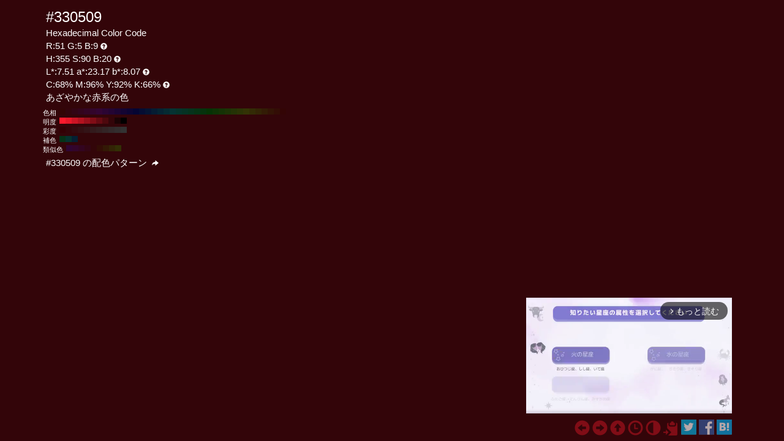

--- FILE ---
content_type: text/html; charset=UTF-8
request_url: https://www.colordic.org/colorsample/330509
body_size: 4369
content:
<!DOCTYPE html>
<html lang="ja">
<head>
	<meta charset="utf-8">
	<meta http-equiv="X-UA-Compatible" content="IE=edge">
	<meta name="viewport" content="width=device-width, initial-scale=1.0">
	<meta name="description" content="#330509の色見本とカラーコード。あざやかな赤系の色でRGBカラーモデルでは赤(Red):51(20%)、緑(Green):5(1.96%)、青(Blue):9(3.53%)で構成されています。">
	<meta name="keywords" content="#330509,R:51 G:5 B:9,色見本,カラーコード,あざやかな赤系の色">
	<meta name="twitter:card" content="summary_large_image">
	<meta name="twitter:site" content="@iromihon">
	<meta name="twitter:title" content="#330509の色見本とカラーコード - 原色大辞典">
	<meta name="twitter:description" content="#330509の色見本とカラーコード。あざやかな赤系の色でRGBカラーモデルでは赤(Red):51(20%)、緑(Green):5(1.96%)、青(Blue):9(3.53%)で構成されています。">
	<meta name="twitter:image" content="https://www.colordic.org/image/330509.png">
	<meta name="twitter:url" content="https://www.colordic.org/colorsample/330509">
	<meta property="og:title" content="#330509の色見本とカラーコード - 原色大辞典">
	<meta property="og:type" content="website">
	<meta property="og:description" content="#330509の色見本とカラーコード。あざやかな赤系の色でRGBカラーモデルでは赤(Red):51(20%)、緑(Green):5(1.96%)、青(Blue):9(3.53%)で構成されています。">
	<meta property="og:image" content="https://www.colordic.org/image/330509.png">
	<meta property="og:url" content="https://www.colordic.org/colorsample/330509">
	<meta property="og:site_name" content="原色大辞典">
	<meta property="fb:app_id" content="246740142027253">
	<link type="image/x-icon" rel="shortcut icon" href="https://www.colordic.org/assets/img/favicon.ico?1684143297" />
	<link type="application/rss+xml" rel="alternate" href="https://www.colordic.org/rss" />
	<link href="https://cdnjs.cloudflare.com/ajax/libs/font-awesome/4.4.0/css/font-awesome.min.css" rel='stylesheet' type='text/css'>
	<link href="https://maxcdn.bootstrapcdn.com/bootstrap/3.4.1/css/bootstrap.min.css" rel="stylesheet">
			<link type="text/css" rel="stylesheet" href="https://www.colordic.org/assets/css/colorsample.min.css?1763653311" />
		<style type="text/css">
		body {
			background-color: #330509;
			color: #ffffff;
		}

		a {
			color: #800d16;
		}

		a:hover {
			color: #990f1b;
		}
	</style>
	<title>#330509の色見本とカラーコード - 原色大辞典</title>
	<!-- Google Tag Manager -->
	<script>
		(function(w, d, s, l, i) {
			w[l] = w[l] || [];
			w[l].push({
				'gtm.start': new Date().getTime(),
				event: 'gtm.js'
			});
			var f = d.getElementsByTagName(s)[0],
				j = d.createElement(s),
				dl = l != 'dataLayer' ? '&l=' + l : '';
			j.async = true;
			j.src =
				'https://www.googletagmanager.com/gtm.js?id=' + i + dl;
			f.parentNode.insertBefore(j, f);
		})(window, document, 'script', 'dataLayer', 'GTM-WX6HFDP7');
	</script>
	<!-- End Google Tag Manager -->
	
	
	<script async src="https://securepubads.g.doubleclick.net/tag/js/gpt.js" crossorigin="anonymous"></script>
	<script>
		window.googletag = window.googletag || {
			cmd: []
		};
		googletag.cmd.push(function() {
							// インタースティシャル広告スロット定義
				const interstitialSlot = googletag.defineOutOfPageSlot('/23322775308/color_pc_interstitial', googletag.enums.OutOfPageFormat.INTERSTITIAL);
				if (interstitialSlot) {
					interstitialSlot.addService(googletag.pubads());
					interstitialSlot.setConfig({
						interstitial: {
							triggers: {
								navBar: true,
								unhideWindow: true,
							},
						},
					});
				}
				googletag.defineSlot('/23322775308/color_pc_sample_footer', [336, 280], 'div-gpt-ad-1760541945239-0').addService(googletag.pubads());
						googletag.pubads().setTargeting('tags', 'colorsample');
			googletag.pubads().enableSingleRequest();
			googletag.enableServices();
		});
	</script>
</head>

<body>
		<div class="container">
		<div class="detail">
						<h1>#330509</h1>
			<h2>Hexadecimal Color Code</h2>
			<h2>R:51 G:5 B:9<span class="glyphicon glyphicon-question-sign" title="RGB：赤(Red)緑(Green)青(Blue)の3色"></span></h2>
			<h2>H:355 S:90 B:20<span class="glyphicon glyphicon-question-sign" title="HSB：色相(Hue)彩度(Saturation)明度(Brightness)の3属性"></span></h2>
			<h2>L*:7.51 a*:23.17 b*:8.07<span class="glyphicon glyphicon-question-sign" title="L*a*b*：明度(L*)赤紫と青緑方向の成分(a*)黄と青方向の成分(b*)の3値"></span></h2>
			<h2>C:68% M:96% Y:92% K:66%<span class="glyphicon glyphicon-question-sign" title="CMYK：シアン(Cyan)マゼンタ(Magenta)イエロー(Yellow)ブラック(Key plate)の4色。sRGB-IEC61966-2.1 -> JapanColor2001Coated (RGB->CMYK)で変換"></span></h2>
			<h2>あざやかな赤系の色 </h2>
		</div>
					<div class="slider">
									<div>
						<span>色相</span>
													<a title="#330505 H:360 S:90 B:20" style="background:#330505" href="https://www.colordic.org/colorsample/330505">#330505 H:360 S:90 B:20</a>
													<a title="#33050d H:350 S:90 B:20" style="background:#33050d" href="https://www.colordic.org/colorsample/33050d">#33050d H:350 S:90 B:20</a>
													<a title="#330514 H:340 S:90 B:20" style="background:#330514" href="https://www.colordic.org/colorsample/330514">#330514 H:340 S:90 B:20</a>
													<a title="#33051c H:330 S:90 B:20" style="background:#33051c" href="https://www.colordic.org/colorsample/33051c">#33051c H:330 S:90 B:20</a>
													<a title="#330524 H:320 S:90 B:20" style="background:#330524" href="https://www.colordic.org/colorsample/330524">#330524 H:320 S:90 B:20</a>
													<a title="#33052b H:310 S:90 B:20" style="background:#33052b" href="https://www.colordic.org/colorsample/33052b">#33052b H:310 S:90 B:20</a>
													<a title="#330533 H:300 S:90 B:20" style="background:#330533" href="https://www.colordic.org/colorsample/330533">#330533 H:300 S:90 B:20</a>
													<a title="#2b0533 H:290 S:90 B:20" style="background:#2b0533" href="https://www.colordic.org/colorsample/2b0533">#2b0533 H:290 S:90 B:20</a>
													<a title="#240533 H:280 S:90 B:20" style="background:#240533" href="https://www.colordic.org/colorsample/240533">#240533 H:280 S:90 B:20</a>
													<a title="#1c0533 H:270 S:90 B:20" style="background:#1c0533" href="https://www.colordic.org/colorsample/1c0533">#1c0533 H:270 S:90 B:20</a>
													<a title="#140533 H:260 S:90 B:20" style="background:#140533" href="https://www.colordic.org/colorsample/140533">#140533 H:260 S:90 B:20</a>
													<a title="#0d0533 H:250 S:90 B:20" style="background:#0d0533" href="https://www.colordic.org/colorsample/0d0533">#0d0533 H:250 S:90 B:20</a>
													<a title="#050533 H:240 S:90 B:20" style="background:#050533" href="https://www.colordic.org/colorsample/050533">#050533 H:240 S:90 B:20</a>
													<a title="#050d33 H:230 S:90 B:20" style="background:#050d33" href="https://www.colordic.org/colorsample/050d33">#050d33 H:230 S:90 B:20</a>
													<a title="#051433 H:220 S:90 B:20" style="background:#051433" href="https://www.colordic.org/colorsample/051433">#051433 H:220 S:90 B:20</a>
													<a title="#051c33 H:210 S:90 B:20" style="background:#051c33" href="https://www.colordic.org/colorsample/051c33">#051c33 H:210 S:90 B:20</a>
													<a title="#052433 H:200 S:90 B:20" style="background:#052433" href="https://www.colordic.org/colorsample/052433">#052433 H:200 S:90 B:20</a>
													<a title="#052b33 H:190 S:90 B:20" style="background:#052b33" href="https://www.colordic.org/colorsample/052b33">#052b33 H:190 S:90 B:20</a>
													<a title="#053333 H:180 S:90 B:20" style="background:#053333" href="https://www.colordic.org/colorsample/053333">#053333 H:180 S:90 B:20</a>
													<a title="#05332b H:170 S:90 B:20" style="background:#05332b" href="https://www.colordic.org/colorsample/05332b">#05332b H:170 S:90 B:20</a>
													<a title="#053324 H:160 S:90 B:20" style="background:#053324" href="https://www.colordic.org/colorsample/053324">#053324 H:160 S:90 B:20</a>
													<a title="#05331c H:150 S:90 B:20" style="background:#05331c" href="https://www.colordic.org/colorsample/05331c">#05331c H:150 S:90 B:20</a>
													<a title="#053314 H:140 S:90 B:20" style="background:#053314" href="https://www.colordic.org/colorsample/053314">#053314 H:140 S:90 B:20</a>
													<a title="#05330d H:130 S:90 B:20" style="background:#05330d" href="https://www.colordic.org/colorsample/05330d">#05330d H:130 S:90 B:20</a>
													<a title="#053305 H:120 S:90 B:20" style="background:#053305" href="https://www.colordic.org/colorsample/053305">#053305 H:120 S:90 B:20</a>
													<a title="#0d3305 H:110 S:90 B:20" style="background:#0d3305" href="https://www.colordic.org/colorsample/0d3305">#0d3305 H:110 S:90 B:20</a>
													<a title="#143305 H:100 S:90 B:20" style="background:#143305" href="https://www.colordic.org/colorsample/143305">#143305 H:100 S:90 B:20</a>
													<a title="#1c3305 H:90 S:90 B:20" style="background:#1c3305" href="https://www.colordic.org/colorsample/1c3305">#1c3305 H:90 S:90 B:20</a>
													<a title="#243305 H:80 S:90 B:20" style="background:#243305" href="https://www.colordic.org/colorsample/243305">#243305 H:80 S:90 B:20</a>
													<a title="#2b3305 H:70 S:90 B:20" style="background:#2b3305" href="https://www.colordic.org/colorsample/2b3305">#2b3305 H:70 S:90 B:20</a>
													<a title="#333305 H:60 S:90 B:20" style="background:#333305" href="https://www.colordic.org/colorsample/333305">#333305 H:60 S:90 B:20</a>
													<a title="#332b05 H:50 S:90 B:20" style="background:#332b05" href="https://www.colordic.org/colorsample/332b05">#332b05 H:50 S:90 B:20</a>
													<a title="#332405 H:40 S:90 B:20" style="background:#332405" href="https://www.colordic.org/colorsample/332405">#332405 H:40 S:90 B:20</a>
													<a title="#331c05 H:30 S:90 B:20" style="background:#331c05" href="https://www.colordic.org/colorsample/331c05">#331c05 H:30 S:90 B:20</a>
													<a title="#331405 H:20 S:90 B:20" style="background:#331405" href="https://www.colordic.org/colorsample/331405">#331405 H:20 S:90 B:20</a>
													<a title="#330d05 H:10 S:90 B:20" style="background:#330d05" href="https://www.colordic.org/colorsample/330d05">#330d05 H:10 S:90 B:20</a>
													<a title="#330505 H:0 S:90 B:20" style="background:#330505" href="https://www.colordic.org/colorsample/330505">#330505 H:0 S:90 B:20</a>
											</div>
													<div>
						<span>明度</span>
													<a title="#ff1a2d H:355 S:90 B:100" style="background:#ff1a2d" href="https://www.colordic.org/colorsample/ff1a2d">#ff1a2d H:355 S:90 B:100</a>
													<a title="#e61728 H:355 S:90 B:90" style="background:#e61728" href="https://www.colordic.org/colorsample/e61728">#e61728 H:355 S:90 B:90</a>
													<a title="#cc1424 H:355 S:90 B:80" style="background:#cc1424" href="https://www.colordic.org/colorsample/cc1424">#cc1424 H:355 S:90 B:80</a>
													<a title="#b3121f H:355 S:90 B:70" style="background:#b3121f" href="https://www.colordic.org/colorsample/b3121f">#b3121f H:355 S:90 B:70</a>
													<a title="#990f1b H:355 S:90 B:60" style="background:#990f1b" href="https://www.colordic.org/colorsample/990f1b">#990f1b H:355 S:90 B:60</a>
													<a title="#800d16 H:355 S:90 B:50" style="background:#800d16" href="https://www.colordic.org/colorsample/800d16">#800d16 H:355 S:90 B:50</a>
													<a title="#660a12 H:355 S:90 B:40" style="background:#660a12" href="https://www.colordic.org/colorsample/660a12">#660a12 H:355 S:90 B:40</a>
													<a title="#4d080d H:355 S:90 B:30" style="background:#4d080d" href="https://www.colordic.org/colorsample/4d080d">#4d080d H:355 S:90 B:30</a>
													<a title="#330509 H:355 S:90 B:20" style="background:#330509" href="https://www.colordic.org/colorsample/330509">#330509 H:355 S:90 B:20</a>
													<a title="#1a0304 H:355 S:90 B:10" style="background:#1a0304" href="https://www.colordic.org/colorsample/1a0304">#1a0304 H:355 S:90 B:10</a>
													<a title="#000000 H:355 S:90 B:0" style="background:#000000" href="https://www.colordic.org/colorsample/000000">#000000 H:355 S:90 B:0</a>
											</div>
													<div>
						<span>彩度</span>
													<a title="#330004 H:355 S:100 B:20" style="background:#330004" href="https://www.colordic.org/colorsample/330004">#330004 H:355 S:100 B:20</a>
													<a title="#330509 H:355 S:90 B:20" style="background:#330509" href="https://www.colordic.org/colorsample/330509">#330509 H:355 S:90 B:20</a>
													<a title="#330a0e H:355 S:80 B:20" style="background:#330a0e" href="https://www.colordic.org/colorsample/330a0e">#330a0e H:355 S:80 B:20</a>
													<a title="#330f12 H:355 S:70 B:20" style="background:#330f12" href="https://www.colordic.org/colorsample/330f12">#330f12 H:355 S:70 B:20</a>
													<a title="#331417 H:355 S:60 B:20" style="background:#331417" href="https://www.colordic.org/colorsample/331417">#331417 H:355 S:60 B:20</a>
													<a title="#331a1c H:355 S:50 B:20" style="background:#331a1c" href="https://www.colordic.org/colorsample/331a1c">#331a1c H:355 S:50 B:20</a>
													<a title="#331f20 H:355 S:40 B:20" style="background:#331f20" href="https://www.colordic.org/colorsample/331f20">#331f20 H:355 S:40 B:20</a>
													<a title="#332425 H:355 S:30 B:20" style="background:#332425" href="https://www.colordic.org/colorsample/332425">#332425 H:355 S:30 B:20</a>
													<a title="#33292a H:355 S:20 B:20" style="background:#33292a" href="https://www.colordic.org/colorsample/33292a">#33292a H:355 S:20 B:20</a>
													<a title="#332e2e H:355 S:10 B:20" style="background:#332e2e" href="https://www.colordic.org/colorsample/332e2e">#332e2e H:355 S:10 B:20</a>
													<a title="#333333 H:355 S:0 B:20" style="background:#333333" href="https://www.colordic.org/colorsample/333333">#333333 H:355 S:0 B:20</a>
											</div>
													<div>
						<span>補色</span>
													<a title="#053318 H:145 S:90 B:20" style="background:#053318" href="https://www.colordic.org/colorsample/053318">#053318 H:145 S:90 B:20</a>
													<a title="#05332f H:175 S:90 B:20" style="background:#05332f" href="https://www.colordic.org/colorsample/05332f">#05332f H:175 S:90 B:20</a>
													<a title="#052033 H:205 S:90 B:20" style="background:#052033" href="https://www.colordic.org/colorsample/052033">#052033 H:205 S:90 B:20</a>
											</div>
													<div>
						<span>類似色</span>
													<a title="#2f0533 H:295 S:90 B:20" style="background:#2f0533" href="https://www.colordic.org/colorsample/2f0533">#2f0533 H:295 S:90 B:20</a>
													<a title="#33052b H:310 S:90 B:20" style="background:#33052b" href="https://www.colordic.org/colorsample/33052b">#33052b H:310 S:90 B:20</a>
													<a title="#330520 H:325 S:90 B:20" style="background:#330520" href="https://www.colordic.org/colorsample/330520">#330520 H:325 S:90 B:20</a>
													<a title="#330514 H:340 S:90 B:20" style="background:#330514" href="https://www.colordic.org/colorsample/330514">#330514 H:340 S:90 B:20</a>
													<a title="#330509 H:355 S:90 B:20" style="background:#330509" href="https://www.colordic.org/colorsample/330509">#330509 H:355 S:90 B:20</a>
													<a title="#330d05 H:10 S:90 B:20" style="background:#330d05" href="https://www.colordic.org/colorsample/330d05">#330d05 H:10 S:90 B:20</a>
													<a title="#331805 H:25 S:90 B:20" style="background:#331805" href="https://www.colordic.org/colorsample/331805">#331805 H:25 S:90 B:20</a>
													<a title="#332405 H:40 S:90 B:20" style="background:#332405" href="https://www.colordic.org/colorsample/332405">#332405 H:40 S:90 B:20</a>
													<a title="#332f05 H:55 S:90 B:20" style="background:#332f05" href="https://www.colordic.org/colorsample/332f05">#332f05 H:55 S:90 B:20</a>
											</div>
							</div>
				<div class="detail" style="clear:both;padding-top:1px">
			<h2><a title="#330509 の配色パターン" style="color:#ffffff" href="https://www.colordic.org/colorscheme/330509">
					#330509
					の配色パターン
					<span class="glyphicon glyphicon-share-alt"></span>
				</a></h2>
		</div>
	</div>
	<footer>
	<div class="container">
		<div class="ads col-sm-12">
							<div style="width:336px;" class="pull-right">
	<div class="gliaplayer-container" data-slot="colordic_desktop"></div>
	<script src="https://player.gliacloud.com/player/colordic_desktop" async></script>
</div>
					</div>
		<nav class="navi col-sm-12">
	<ul>
					<li><a title="#330508" href="https://www.colordic.org/colorsample/330508"><span class="glyphicon glyphicon-circle-arrow-left"></span></a></li>
							<li><a title="#33050a" href="https://www.colordic.org/colorsample/33050a"><span class="glyphicon glyphicon-circle-arrow-right"></span></a></li>
				<li><a title="原色大辞典" href="https://www.colordic.org"><span class="glyphicon glyphicon-circle-arrow-up"></span></a></li>
		<li><a title="色の履歴" href="https://www.colordic.org/history"><span class="glyphicon glyphicon-time"></span></a></li>
		<li><a title="#330509の配色パターン" href="https://www.colordic.org/colorscheme/330509"><span class="glyphicon glyphicon-adjust"></span></a></li>
		<li><a title="コードをクリップボードにコピー" id="btn" data-clipboard-text="#330509" href="#"><span class="glyphicon glyphicon-copy"></span></a></li>
		<li><a href="https://twitter.com/share?url=https://www.colordic.org/colorsample/330509&amp;text=%23330509%E3%81%AE%E8%89%B2%E8%A6%8B%E6%9C%AC%E3%81%A8%E3%82%AB%E3%83%A9%E3%83%BC%E3%82%B3%E3%83%BC%E3%83%89%20-%20%E5%8E%9F%E8%89%B2%E5%A4%A7%E8%BE%9E%E5%85%B8" rel=”nofollow” onclick="window.open(this.href, 'TWwindow', 'width=650, height=450, menubar=no, toolbar=no, scrollbars=yes'); return false;"><img class="sns_mini_twitter" alt="Twitterでシェア" src="https://www.colordic.org/assets/img/sp.png" /></a></li>
		<li><a href="https://www.facebook.com/share.php?u=https://www.colordic.org/colorsample/330509" rel=”nofollow” onclick="window.open(this.href, 'FBwindow', 'width=650, height=450, menubar=no, toolbar=no, scrollbars=yes'); return false;"><img class="sns_mini_fb" alt="Facebookでシェア" src="https://www.colordic.org/assets/img/sp.png" /></a></li>
		<li><a href="https://b.hatena.ne.jp/entry/https://www.colordic.org/colorsample/330509" rel=”nofollow” class="hatena-bookmark-button" data-hatena-bookmark-layout="simple" title="#330509の色見本とカラーコード - 原色大辞典"><img class="sns_mini_hatena" alt="はてなブックマークに追加" src="https://www.colordic.org/assets/img/sp.png" /></a>
			<script type="text/javascript" src="https://b.st-hatena.com/js/bookmark_button.js" charset="utf-8" async="async"></script>
		</li>
		<!-- li><a href="https://getpocket.com/edit?url=https://www.colordic.org/colorsample/330509&title=#330509の色見本とカラーコード - 原色大辞典" rel=”nofollow” onclick="window.open(this.href, 'Pwindow', 'width=650, height=450, menubar=no, toolbar=no, scrollbars=yes'); return false;"><img class="sns_mini_pocket" alt="Pocketでシェア" src="https://www.colordic.org/assets/img/sp.png" /></a></li -->
	</ul>
</nav>
	</div>
</footer>
	<script type="text/javascript" src="https://www.colordic.org/assets/js/clipboard.min.js?1684143297"></script>
<script>
	var btn = document.getElementById('btn');
	var clipboard = new Clipboard(btn);
	clipboard.on('success', function(e) {
		console.log(e);
	});
	clipboard.on('error', function(e) {
		console.log(e);
	});
</script>
</body>

</html>


--- FILE ---
content_type: application/javascript; charset=utf-8
request_url: https://fundingchoicesmessages.google.com/f/AGSKWxUObIGuAtS5LHo9THr4NpPLmJpBL3OZLV4WekAXFzKmXrf5O8rP7EMh5EHuPW_rcJxibintP6gVFrP0ps9TjYKnYxCWiS67TKK9cInY4rb06x9jJqFFeCMB9uSt2V7dbp_MdCakxviSASAuP14xaJj3lm0oU1MnuZ0XOWCNRmsWjj0233Fmuse05zfu/_/smartad-=GetSponsorAds&/load_ad?/inc/ad./common/adv_
body_size: -1289
content:
window['de370525-5d0f-460c-9d54-33b3e9ad100e'] = true;